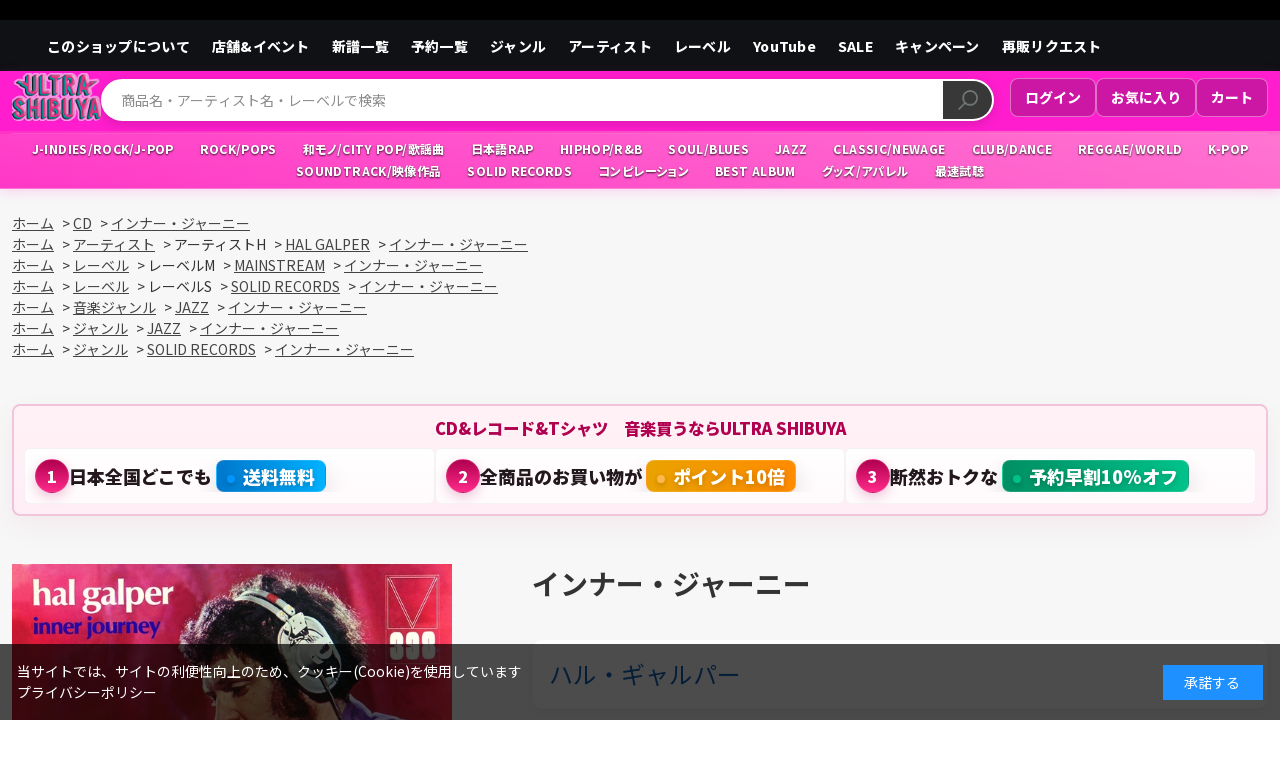

--- FILE ---
content_type: text/html; charset=utf-8
request_url: https://ultra-shibuya.com/shop/g/g4526180432555
body_size: 16750
content:
<!DOCTYPE html>
<html data-browse-mode="P" lang="ja" >
<head>
<meta charset="UTF-8">
<title>【ULTRA SHIBUYA】インナー・ジャーニー(CD): CDCDレコードTシャツ　音楽ショップ</title>
<link rel="canonical" href="https://ultra-shibuya.com/shop/g/g4526180432555/">


<meta name="description" content="ULTRA SHIBUYA　CDレコードTシャツ　オールインmusicショップインナー・ジャーニー(CD)ULTRA SHIBUYA　ウルトラ・ヴァイヴ直営　オールインmusicショップ">
<meta name="keywords" content="ULTRA SHIBUYA,レコードショップ,音楽通販,渋谷4526180432555,インナー・ジャーニー,CD,通販,通信販売,オンラインショップ,買い物,ショッピング">

<meta name="wwwroot" content="" />
<meta name="rooturl" content="https://ultra-shibuya.com" />
<meta name="viewport" content="width=1200">
<link rel="stylesheet" type="text/css" href="https://ajax.googleapis.com/ajax/libs/jqueryui/1.12.1/themes/ui-lightness/jquery-ui.min.css">
<link rel="stylesheet" type="text/css" href="/css/sys/reset.css">
<link rel="stylesheet" type="text/css" href="/css/sys/base.css">

<link rel="stylesheet" type="text/css" href="/css/sys/base_form.css" >
<link rel="stylesheet" type="text/css" href="/css/sys/base_misc.css" >
<link rel="stylesheet" type="text/css" href="/css/sys/layout.css" >
<link rel="stylesheet" type="text/css" href="/css/sys/block_icon_image.css"  >
<link rel="stylesheet" type="text/css" href="/css/sys/block_common.css" >
<link rel="stylesheet" type="text/css" href="/css/sys/block_customer.css" >
<link rel="stylesheet" type="text/css" href="/css/sys/block_goods.css" >
<link rel="stylesheet" type="text/css" href="/css/sys/block_order.css" >
<link rel="stylesheet" type="text/css" href="/css/sys/block_misc.css" >
<link rel="stylesheet" type="text/css" href="/css/sys/block_store.css" >
<link rel="stylesheet" type="text/css" href="/css/sys/block_no_code_cms.css" >
<script src="https://ajax.googleapis.com/ajax/libs/jquery/3.7.1/jquery.min.js" ></script>
<script src="https://ajax.googleapis.com/ajax/libs/jqueryui/1.14.1/jquery-ui.min.js?ver=20251201" ></script>


    <script src="https://code.jquery.com/jquery-migrate-1.4.1.min.js"></script>

<script src="/lib/jquery.cookie.js" ></script>
<script src="/lib/jquery.balloon.js" ></script>
<script src="/lib/goods/jquery.tile.min.js" ></script>
<script src="/lib/modernizr-custom.js" ></script>
<script src="/js/sys/tmpl.js" ></script>
<script src="/js/sys/msg.js?ver=20240731" ></script>
<script src="/js/sys/sys.js" ></script>
<script src="/js/sys/common.js" ></script>
<script src="/js/sys/search_suggest.js" ></script>
<script src="/js/sys/ui.js" ></script>



<script src="https://lightning-recommend.io/js/main.js" id="l-recommend" data-tenant="ultravybe" ></script>
<script type="application/l-recommend">
    {
        "setting": {
            "defaultLoading": "lazy",
            "display": true,
            "tracking": true
        },
        "userInfo": {
            "rank": "0"
        }
    }
</script>



<!-- Google Tag Manager -->
<script>(function(w,d,s,l,i){w[l]=w[l]||[];w[l].push({'gtm.start':
new Date().getTime(),event:'gtm.js'});var f=d.getElementsByTagName(s)[0],
j=d.createElement(s),dl=l!='dataLayer'?'&l='+l:'';j.async=true;j.src=
'https://www.googletagmanager.com/gtm.js?id='+i+dl;f.parentNode.insertBefore(j,f);
})(window,document,'script','dataLayer','GTM-NGZFJS34');</script>
<!-- End Google Tag Manager -->
<link rel="preconnect" href="https://fonts.googleapis.com">
<link rel="preconnect" href="https://fonts.gstatic.com" crossorigin>
<link href="https://fonts.googleapis.com/css2?family=Josefin+Sans:ital,wght@0,100..700;1,100..700&family=Noto+Sans+JP:wght@100..900&family=Lato:wght@400;700&display=swap" rel="stylesheet">

<script src="/js/usr/lib/splide.min.js"></script>
<link rel="stylesheet" href="/css/usr/lib/splide.min.css">

<link rel="stylesheet" type="text/css" href="/css/usr/base.css">
<link rel="stylesheet" type="text/css" href="/css/usr/layout.css">
<link rel="stylesheet" type="text/css" href="/css/usr/block.css">
<link rel="stylesheet" type="text/css" href="/css/usr/user.css?v=1">
<link rel="stylesheet" type="text/css" href="/css/usr/common.css">
<link rel="stylesheet" type="text/css" href="/css/usr/director.css">
<script src="/js/usr/tmpl.js" defer></script>
<script src="/js/usr/msg.js" defer></script>
<script src="/js/usr/user.js" defer></script>
<script src="/js/usr/generatecontents_custom.js" defer></script>
<link rel="icon" href="/favicon.ico">

<script>
  const viewportMeta = document.querySelector('meta[name="viewport"]');
  if (viewportMeta) {
    viewportMeta.setAttribute('content', 'width=1256');
  }
</script>


<script src="/js/usr/goods.js" defer></script>
<!-- etm meta -->
<meta property="etm:device" content="desktop" />
<meta property="etm:page_type" content="goods" />
<meta property="etm:cart_item" content="[]" />
<meta property="etm:attr" content="" />
<meta property="etm:goods_detail" content="{&quot;goods&quot;:&quot;4526180432555&quot;,&quot;category&quot;:&quot;1&quot;,&quot;name&quot;:&quot;インナー・ジャーニー&quot;,&quot;variation_name1&quot;:&quot;CD&quot;,&quot;variation_name2&quot;:&quot;&quot;,&quot;item_code&quot;:&quot;CDSOL-45275&quot;,&quot;backorder_fg&quot;:&quot;1&quot;,&quot;s_dt&quot;:&quot;&quot;,&quot;f_dt&quot;:&quot;&quot;,&quot;release_dt&quot;:&quot;2017/12/06&quot;,&quot;regular&quot;:&quot;0&quot;,&quot;set_fg&quot;:&quot;0&quot;,&quot;stock_status&quot;:&quot;1&quot;,&quot;price&quot;:&quot;1100&quot;,&quot;sale_fg&quot;:&quot;false&quot;,&quot;brand&quot;:&quot;&quot;,&quot;brand_name&quot;:&quot;&quot;,&quot;category_name&quot;:&quot;CD&quot;,&quot;category_code1&quot;:&quot;1&quot;,&quot;category_name1&quot;:&quot;CD&quot;,&quot;category_code2&quot;:&quot;1&quot;,&quot;category_name2&quot;:&quot;CD&quot;,&quot;category_code3&quot;:&quot;1&quot;,&quot;category_name3&quot;:&quot;CD&quot;,&quot;category_code4&quot;:&quot;1&quot;,&quot;category_name4&quot;:&quot;CD&quot;}" />
<meta property="etm:goods_keyword" content="[{&quot;goods&quot;:&quot;4526180432555&quot;,&quot;stock&quot;:&quot;2017年12月6日発売&quot;},{&quot;goods&quot;:&quot;4526180432555&quot;,&quot;stock&quot;:&quot;4526180432555&quot;},{&quot;goods&quot;:&quot;4526180432555&quot;,&quot;stock&quot;:&quot;CD&quot;},{&quot;goods&quot;:&quot;4526180432555&quot;,&quot;stock&quot;:&quot;CDSOL45275&quot;},{&quot;goods&quot;:&quot;4526180432555&quot;,&quot;stock&quot;:&quot;CDSOL-45275&quot;},{&quot;goods&quot;:&quot;4526180432555&quot;,&quot;stock&quot;:&quot;GALPER&quot;},{&quot;goods&quot;:&quot;4526180432555&quot;,&quot;stock&quot;:&quot;HAL&quot;},{&quot;goods&quot;:&quot;4526180432555&quot;,&quot;stock&quot;:&quot;JAZZ&quot;},{&quot;goods&quot;:&quot;4526180432555&quot;,&quot;stock&quot;:&quot;MAINSTREAM&quot;},{&quot;goods&quot;:&quot;4526180432555&quot;,&quot;stock&quot;:&quot;MAINSTREAMシリーズ第三弾!&quot;},{&quot;goods&quot;:&quot;4526180432555&quot;,&quot;stock&quot;:&quot;RECORDS&quot;},{&quot;goods&quot;:&quot;4526180432555&quot;,&quot;stock&quot;:&quot;RECORDSコーナー&quot;},{&quot;goods&quot;:&quot;4526180432555&quot;,&quot;stock&quot;:&quot;SOLID&quot;},{&quot;goods&quot;:&quot;4526180432555&quot;,&quot;stock&quot;:&quot;インナー・ジャーニー&quot;},{&quot;goods&quot;:&quot;4526180432555&quot;,&quot;stock&quot;:&quot;ハル・ギャルパー&quot;},{&quot;goods&quot;:&quot;4526180432555&quot;,&quot;stock&quot;:&quot;名盤&quot;},{&quot;goods&quot;:&quot;4526180432555&quot;,&quot;stock&quot;:&quot;名盤SOLIDページ&quot;},{&quot;goods&quot;:&quot;4526180432555&quot;,&quot;stock&quot;:&quot;洋楽&quot;},{&quot;goods&quot;:&quot;4526180432555&quot;,&quot;stock&quot;:&quot;洋楽/JAZZ&quot;},{&quot;goods&quot;:&quot;4526180432555&quot;,&quot;stock&quot;:&quot;洋楽JAZZ&quot;}]" />
<meta property="etm:goods_event" content="[]" />
<meta property="etm:goods_genre" content="[{&quot;genre&quot;:&quot;078&quot;,&quot;name&quot;:&quot;洋楽&quot;,&quot;goods&quot;:&quot;4526180432555&quot;},{&quot;genre&quot;:&quot;4901&quot;,&quot;name&quot;:&quot;HAL GALPER&quot;,&quot;goods&quot;:&quot;4526180432555&quot;},{&quot;genre&quot;:&quot;0348&quot;,&quot;name&quot;:&quot;SOLID RECORDS&quot;,&quot;goods&quot;:&quot;4526180432555&quot;},{&quot;genre&quot;:&quot;1987&quot;,&quot;name&quot;:&quot;SOLID RECORDS&quot;,&quot;goods&quot;:&quot;4526180432555&quot;},{&quot;genre&quot;:&quot;1370&quot;,&quot;name&quot;:&quot;MAINSTREAM&quot;,&quot;goods&quot;:&quot;4526180432555&quot;},{&quot;genre&quot;:&quot;0286&quot;,&quot;name&quot;:&quot;名盤 Solid Recordsコーナー&quot;,&quot;goods&quot;:&quot;4526180432555&quot;},{&quot;genre&quot;:&quot;0342&quot;,&quot;name&quot;:&quot;JAZZ&quot;,&quot;goods&quot;:&quot;4526180432555&quot;},{&quot;genre&quot;:&quot;0323&quot;,&quot;name&quot;:&quot;洋楽/JAZZ&quot;,&quot;goods&quot;:&quot;4526180432555&quot;},{&quot;genre&quot;:&quot;064&quot;,&quot;name&quot;:&quot;JAZZ&quot;,&quot;goods&quot;:&quot;4526180432555&quot;}]" />

<script src="/js/sys/goods_ajax_cart.js"></script>
<script src="/js/sys/goods_ajax_bookmark.js"></script>
<script src="/js/sys/goods_ajax_quickview.js"></script>

<!-- Global site tag (gtag.js) - Google Analytics -->
<script async src="https://www.googletagmanager.com/gtag/js?id=G-R8K52074Q8"></script>
<script>
  const trackingcode = "G-R8K52074Q8";
  window.dataLayer = window.dataLayer || [];
  function gtag(){dataLayer.push(arguments);}
  gtag('js', new Date());
  
    gtag('config', trackingcode, { user_id: null });
  
</script>








<script type="text/javascript" src="/js/sys/goods_list_ajax_bookmark.js" defer></script>


</head>
<body class="page-goods" >




<div class="wrapper">
	
		
		
				<!-- ================================================
     HEADER A-Pattern (PC) - PINK 2-TIER VERSION
     VER: v2025-08-31-16
     PURPOSE: ピンク帯を2段構成にしてジャンル統合
     ================================================ -->
<header id="header" class="cmn-header">
  <!-- 黒：お知らせ帯（既存のまま） -->
  <div class="cmn-header-notice">
    <div class="cmn-inner">
    </div>
  </div>

  <!-- 黒帯：全項目を同強度・単一リストで横一列（修正版） -->
  <div class="cmn-utility">
    <div class="cmn-inner">
      <ul class="cmn-gnav gnav-main">
        <li><a href="/shop/pages/about.aspx">このショップについて</a></li>
        <li><a href="/shop/pc/0shopinfo/">店舗&イベント</a></li>
        <li><a href="/shop/e/eshinpu/">新譜一覧</a></li>
        <li><a href="/shop/r/r0292/">予約一覧</a></li>
        <li><a href="/shop/e/e10000238/">ジャンル</a></li>
        <li><a href="/shop/e/eartist/">アーティスト</a></li>
        <li><a href="/shop/e/elabel/">レーベル</a></li>
        <li><a href="/shop/e/eYOUTUBE/">YouTube</a></li>
        <li><a href="/shop/e/esale/">SALE</a></li>
        <li><a href="/shop/e/e10000240/">キャンペーン</a></li>
        <li><a href="/shop/pages/resale-request.aspx">再販リクエスト</a></li>
      </ul>
    </div>
  </div>

  <!-- ピンク帯：2段構成 -->
  <div class="cmn-header-pink-2tier">
    <!-- 上段：ロゴ／検索／右端テキストリンク -->
    <div class="cmn-header-content cmn-inner">
      <!-- 左：ロゴ -->
      <div class="cmn-header-logo">
        <a href="/shop/default.aspx">
          <img alt="ULTRA VYBE" src="/img/usr/common/sitelogo.png">
        </a>
      </div>

      <!-- 中央：検索 -->
      <div class="cmn-header-center">
        <div class="cmn-header-search">
          <form name="frmSearch" method="get" action="/shop/goods/search.aspx">
            <input type="hidden" name="search" value="x">
            <input class="cmn-header-search--keyword js-suggest-search"
                   type="text" id="keyword" name="keyword" autocomplete="off"
                   placeholder="商品名・アーティスト名・レーベルで検索" title="商品を検索する"
                   data-suggest-submit="on">
            <button class="cmn-header-search--submit btn btn-default" type="submit" name="search" value="search">
              <img src="/img/design/btn/btn-submit.png" alt="検索">
            </button>
          </form>
        </div>
      </div>

      <!-- 右：テキストリンク -->
      <div class="util-right util-right--pink">
        <a href="/shop/customer/menu.aspx">ログイン</a>
        <a href="/shop/customer/bookmark.aspx">お気に入り</a>
        <a href="/shop/cart/cart.aspx">カート</a>
      </div>
    </div>

    <!-- 下段：ジャンル一覧（ピンクグラデーション） -->
    <div class="cmn-header-genres-integrated">
      <div class="cmn-inner">
        <ul class="block-genre-tree genre-shortcuts-pink">
<li class="block-genre-tree--item"><a href="/shop/e/e10000285/"><span>J-INDIES/ROCK/J-POP</span></a></li>
<li class="block-genre-tree--item"><a href="/shop/e/e10000286/"><span>ROCK/POPS</span></a></li>
<li class="block-genre-tree--item"><a href="/shop/e/e10000287/"><span>和モノ/CITY POP/歌謡曲</span></a></li>
<li class="block-genre-tree--item"><a href="/shop/e/e10000288/"><span>日本語RAP</span></a></li>
<li class="block-genre-tree--item"><a href="/shop/e/e10000289/"><span>HIPHOP/R&B</span></a></li>
<li class="block-genre-tree--item"><a href="/shop/e/e10000290/"><span>SOUL/BLUES</span></a></li>
<li class="block-genre-tree--item"><a href="/shop/e/e10000291/"><span>JAZZ</span></a></li>
<li class="block-genre-tree--item"><a href="/shop/e/e10000284/"><span>CLASSIC/NEWAGE</span></a></li>
<li class="block-genre-tree--item"><a href="/shop/e/e10000292/"><span>CLUB/DANCE</span></a></li>
<li class="block-genre-tree--item"><a href="/shop/e/e10000293/"><span>REGGAE/WORLD</span></a></li>
<li class="block-genre-tree--item"><a href="/shop/e/e10000294/"><span>K-POP</span></a></li>
<li class="block-genre-tree--item"><a href="/shop/e/e10000295/"><span>SOUNDTRACK/映像作品</span></a></li>
<li class="block-genre-tree--item"><a href="/shop/e/e10000296/"><span>SOLID RECORDS</span></a></li>
<li class="block-genre-tree--item"><a href="/shop/r/r0349/"><span>コンピレーション</span></a></li>
<li class="block-genre-tree--item"><a href="/shop/r/r0350/"><span>BEST ALBUM</span></a></li>
<li class="block-genre-tree--item"><a href="/shop/c/c3/"><span>グッズ/アパレル</span></a></li>
<li class="block-genre-tree--item"><a href="https://youtube.com/channel/UCuHzc8dlMqb14rMF4tiwqEw?si=II3EJPJQ3TbyDKjq"><span>最速試聴</span></a></li>
        </ul>
      </div>
    </div>
  </div>
</header>
				
					
				
		
	
	
<div class="pane-topic-path">
	<div class="container">
		<div class="block-topic-path">
	<ul class="block-topic-path--list" id="bread-crumb-list" itemscope itemtype="https://schema.org/BreadcrumbList">
		<li class="block-topic-path--category-item block-topic-path--item__home" itemscope itemtype="https://schema.org/ListItem" itemprop="itemListElement">
	<a href="https://ultra-shibuya.com/shop/default.aspx" itemprop="item">
		<span itemprop="name">ホーム</span>
	</a>
	<meta itemprop="position" content="1" />
</li>

<li class="block-topic-path--category-item" itemscope itemtype="https://schema.org/ListItem" itemprop="itemListElement">
	&gt;
	<a href="https://ultra-shibuya.com/shop/c/c1/" itemprop="item">
		<span itemprop="name">CD</span>
	</a>
	<meta itemprop="position" content="2" />
</li>


<li class="block-topic-path--category-item block-topic-path--item__current" itemscope itemtype="https://schema.org/ListItem" itemprop="itemListElement">
	&gt;
	<a href="https://ultra-shibuya.com/shop/g/g4526180432555/" itemprop="item">
		<span itemprop="name">インナー・ジャーニー</span>
	</a>
	<meta itemprop="position" content="3" />
</li>


	</ul>


	<ul class="block-topic-path--list" id="bread-crumb-list" itemscope itemtype="https://schema.org/BreadcrumbList">
		<li class="block-topic-path--genre-item block-topic-path--item__home" itemscope itemtype="https://schema.org/ListItem" itemprop="itemListElement">
	<a href="https://ultra-shibuya.com/shop/default.aspx" itemprop="item">
		<span itemprop="name">ホーム</span>
	</a>
	<meta itemprop="position" content="1" />
</li>

<li class="block-topic-path--genre-item" itemscope itemtype="https://schema.org/ListItem" itemprop="itemListElement">
	&gt;
	<a href="/shop/e/e10000237/" itemprop="item">
		<span itemprop="name">アーティスト</span>
	</a>
	<meta itemprop="position" content="2" />
</li>


<li class="block-topic-path--genre-item">
	&gt;
	<span>アーティストH</span>
</li>


<li class="block-topic-path--genre-item" itemscope itemtype="https://schema.org/ListItem" itemprop="itemListElement">
	&gt;
	<a href="https://ultra-shibuya.com/shop/r/r4901/" itemprop="item">
		<span itemprop="name">HAL GALPER</span>
	</a>
	<meta itemprop="position" content="3" />
</li>


<li class="block-topic-path--genre-item block-topic-path--item__current" itemscope itemtype="https://schema.org/ListItem" itemprop="itemListElement">
	&gt;
	<a href="https://ultra-shibuya.com/shop/g/g4526180432555/" itemprop="item">
		<span itemprop="name">インナー・ジャーニー</span>
	</a>
	<meta itemprop="position" content="4" />
</li>


	</ul>


	<ul class="block-topic-path--list" id="bread-crumb-list" itemscope itemtype="https://schema.org/BreadcrumbList">
		<li class="block-topic-path--genre-item block-topic-path--item__home" itemscope itemtype="https://schema.org/ListItem" itemprop="itemListElement">
	<a href="https://ultra-shibuya.com/shop/default.aspx" itemprop="item">
		<span itemprop="name">ホーム</span>
	</a>
	<meta itemprop="position" content="1" />
</li>

<li class="block-topic-path--genre-item" itemscope itemtype="https://schema.org/ListItem" itemprop="itemListElement">
	&gt;
	<a href="/shop/e/e10000236/" itemprop="item">
		<span itemprop="name">レーベル</span>
	</a>
	<meta itemprop="position" content="2" />
</li>


<li class="block-topic-path--genre-item">
	&gt;
	<span>レーベルM</span>
</li>


<li class="block-topic-path--genre-item" itemscope itemtype="https://schema.org/ListItem" itemprop="itemListElement">
	&gt;
	<a href="https://ultra-shibuya.com/shop/r/r1370/" itemprop="item">
		<span itemprop="name">MAINSTREAM</span>
	</a>
	<meta itemprop="position" content="3" />
</li>


<li class="block-topic-path--genre-item block-topic-path--item__current" itemscope itemtype="https://schema.org/ListItem" itemprop="itemListElement">
	&gt;
	<a href="https://ultra-shibuya.com/shop/g/g4526180432555/" itemprop="item">
		<span itemprop="name">インナー・ジャーニー</span>
	</a>
	<meta itemprop="position" content="4" />
</li>


	</ul>


	<ul class="block-topic-path--list" id="bread-crumb-list" itemscope itemtype="https://schema.org/BreadcrumbList">
		<li class="block-topic-path--genre-item block-topic-path--item__home" itemscope itemtype="https://schema.org/ListItem" itemprop="itemListElement">
	<a href="https://ultra-shibuya.com/shop/default.aspx" itemprop="item">
		<span itemprop="name">ホーム</span>
	</a>
	<meta itemprop="position" content="1" />
</li>

<li class="block-topic-path--genre-item" itemscope itemtype="https://schema.org/ListItem" itemprop="itemListElement">
	&gt;
	<a href="/shop/e/e10000236/" itemprop="item">
		<span itemprop="name">レーベル</span>
	</a>
	<meta itemprop="position" content="2" />
</li>


<li class="block-topic-path--genre-item">
	&gt;
	<span>レーベルS</span>
</li>


<li class="block-topic-path--genre-item" itemscope itemtype="https://schema.org/ListItem" itemprop="itemListElement">
	&gt;
	<a href="https://ultra-shibuya.com/shop/r/r1987/" itemprop="item">
		<span itemprop="name">SOLID RECORDS</span>
	</a>
	<meta itemprop="position" content="3" />
</li>


<li class="block-topic-path--genre-item block-topic-path--item__current" itemscope itemtype="https://schema.org/ListItem" itemprop="itemListElement">
	&gt;
	<a href="https://ultra-shibuya.com/shop/g/g4526180432555/" itemprop="item">
		<span itemprop="name">インナー・ジャーニー</span>
	</a>
	<meta itemprop="position" content="4" />
</li>


	</ul>


	<ul class="block-topic-path--list" id="bread-crumb-list" itemscope itemtype="https://schema.org/BreadcrumbList">
		<li class="block-topic-path--genre-item block-topic-path--item__home" itemscope itemtype="https://schema.org/ListItem" itemprop="itemListElement">
	<a href="https://ultra-shibuya.com/shop/default.aspx" itemprop="item">
		<span itemprop="name">ホーム</span>
	</a>
	<meta itemprop="position" content="1" />
</li>

<li class="block-topic-path--genre-item" itemscope itemtype="https://schema.org/ListItem" itemprop="itemListElement">
	&gt;
	<a href="/shop/e/e10000238/" itemprop="item">
		<span itemprop="name">音楽ジャンル</span>
	</a>
	<meta itemprop="position" content="2" />
</li>


<li class="block-topic-path--genre-item" itemscope itemtype="https://schema.org/ListItem" itemprop="itemListElement">
	&gt;
	<a href="https://ultra-shibuya.com/shop/r/r064/" itemprop="item">
		<span itemprop="name">JAZZ</span>
	</a>
	<meta itemprop="position" content="3" />
</li>


<li class="block-topic-path--genre-item block-topic-path--item__current" itemscope itemtype="https://schema.org/ListItem" itemprop="itemListElement">
	&gt;
	<a href="https://ultra-shibuya.com/shop/g/g4526180432555/" itemprop="item">
		<span itemprop="name">インナー・ジャーニー</span>
	</a>
	<meta itemprop="position" content="4" />
</li>


	</ul>


	<ul class="block-topic-path--list" id="bread-crumb-list" itemscope itemtype="https://schema.org/BreadcrumbList">
		<li class="block-topic-path--genre-item block-topic-path--item__home" itemscope itemtype="https://schema.org/ListItem" itemprop="itemListElement">
	<a href="https://ultra-shibuya.com/shop/default.aspx" itemprop="item">
		<span itemprop="name">ホーム</span>
	</a>
	<meta itemprop="position" content="1" />
</li>

<li class="block-topic-path--genre-item" itemscope itemtype="https://schema.org/ListItem" itemprop="itemListElement">
	&gt;
	<a href="https://ultra-shibuya.com/shop/r/r0335/" itemprop="item">
		<span itemprop="name">ジャンル</span>
	</a>
	<meta itemprop="position" content="2" />
</li>


<li class="block-topic-path--genre-item" itemscope itemtype="https://schema.org/ListItem" itemprop="itemListElement">
	&gt;
	<a href="https://ultra-shibuya.com/shop/r/r0342/" itemprop="item">
		<span itemprop="name">JAZZ</span>
	</a>
	<meta itemprop="position" content="3" />
</li>


<li class="block-topic-path--genre-item block-topic-path--item__current" itemscope itemtype="https://schema.org/ListItem" itemprop="itemListElement">
	&gt;
	<a href="https://ultra-shibuya.com/shop/g/g4526180432555/" itemprop="item">
		<span itemprop="name">インナー・ジャーニー</span>
	</a>
	<meta itemprop="position" content="4" />
</li>


	</ul>


	<ul class="block-topic-path--list" id="bread-crumb-list" itemscope itemtype="https://schema.org/BreadcrumbList">
		<li class="block-topic-path--genre-item block-topic-path--item__home" itemscope itemtype="https://schema.org/ListItem" itemprop="itemListElement">
	<a href="https://ultra-shibuya.com/shop/default.aspx" itemprop="item">
		<span itemprop="name">ホーム</span>
	</a>
	<meta itemprop="position" content="1" />
</li>

<li class="block-topic-path--genre-item" itemscope itemtype="https://schema.org/ListItem" itemprop="itemListElement">
	&gt;
	<a href="https://ultra-shibuya.com/shop/r/r0335/" itemprop="item">
		<span itemprop="name">ジャンル</span>
	</a>
	<meta itemprop="position" content="2" />
</li>


<li class="block-topic-path--genre-item" itemscope itemtype="https://schema.org/ListItem" itemprop="itemListElement">
	&gt;
	<a href="https://ultra-shibuya.com/shop/r/r0348/" itemprop="item">
		<span itemprop="name">SOLID RECORDS</span>
	</a>
	<meta itemprop="position" content="3" />
</li>


<li class="block-topic-path--genre-item block-topic-path--item__current" itemscope itemtype="https://schema.org/ListItem" itemprop="itemListElement">
	&gt;
	<a href="https://ultra-shibuya.com/shop/g/g4526180432555/" itemprop="item">
		<span itemprop="name">インナー・ジャーニー</span>
	</a>
	<meta itemprop="position" content="4" />
</li>


	</ul>

</div>
	</div>
</div>
<div class="pane-contents">
<div class="container">
<main class="pane-main">
<link rel="stylesheet" href="/lib/jquery.bxslider.css">
<script src="/lib/jquery.bxslider.min.js" defer></script>
<script src="/js/sys/color_variation_goods_images.js" defer></script>

<style>
  .block-contact-about-goods--btn {
    width: 100%;
  }
</style>

<style>
  :root{
    --uv-accent-strong: #b0004f;
    --uv-accent-strong-2: #ff2b8a;
    --uv-gold-strong: #eaa200;
    --uv-gold-strong-2: #ff8b00;
    --uv-green-strong: #008f63;
    --uv-green-strong-2: #00c28a;
    --uv-bg-start: #fff2f7;
    --uv-bg-end: #ffeef6;
  }

  /* 宣伝ブロック本体 */
  .uv-tight-compact {
    width: 100%;
    margin: 8px 0 48px 0 !important;
    font-family: "Hiragino Kaku Gothic ProN", "Meiryo", "Noto Sans JP", sans-serif;
    box-sizing: border-box;
  }

  .uv-tight-compact .uv-box {
    background: linear-gradient(180deg, var(--uv-bg-start), var(--uv-bg-end));
    border: 2px solid rgba(176,0,90,0.18);
    border-radius: 8px;
    padding: 10px;
    box-shadow: 0 10px 30px rgba(176,0,90,0.06);
  }

  .uv-tight-compact .uv-title {
    color: var(--uv-accent-strong);
    font-weight: 900;
    font-size: 1.02rem;
    margin: 0 0 8px;
    text-align: center;
  }

  /* リスト・レイアウト */
  .uv-tight-compact .uv-list {
    display: flex;
    gap: 8px;
    justify-content: space-between;
    flex-wrap: wrap;
    margin: 0;
    padding: 0;
    list-style: none;
  }

  .uv-tight-compact .uv-item {
    background: linear-gradient(180deg, #fff, #fffafc);
    border-radius: 6px;
    padding: 10px;
    min-width: 0;
    flex: 1 1 calc(33.333% - 8px);
    box-sizing: border-box;
    display: flex;
    gap: 10px;
    align-items: center;
    border: 1px solid rgba(0,0,0,0.04);
    transition: transform .12s ease, box-shadow .12s ease;
  }

  .uv-tight-compact .uv-item:hover {
    transform: translateY(-3px);
    box-shadow: 0 10px 28px rgba(176,0,90,0.10);
  }

  /* 番号丸 */
  .uv-tight-compact .uv-num {
    display: inline-flex;
    align-items: center;
    justify-content: center;
    width: 34px;
    height: 34px;
    line-height: 34px;
    border-radius: 50%;
    background: linear-gradient(180deg, var(--uv-accent-strong), var(--uv-accent-strong-2));
    color: #fff;
    font-weight: 900;
    flex: 0 0 34px;
    font-size: 1rem;
    box-shadow: 0 4px 12px rgba(176,0,90,0.22);
    border: 1px solid rgba(255,255,255,0.12);
  }

  /* 本文（1行優先：PCは省略、SPは折返し許可に切り替える） */
  .uv-tight-compact .uv-body {
    display: flex;
    flex-direction: column;
    gap: 6px;
    flex: 1 1 auto;
    min-width: 0;
  }

  .uv-tight-compact .uv-main {
    font-weight: 900;
    margin: 0;
    color: #23181d;
    font-size: clamp(14px, 2.4vw, 18px);
    line-height: 1.2;
    white-space: nowrap;
    overflow: hidden;
    text-overflow: ellipsis;
    word-break: keep-all;
  }

  /* ハイライト（強制優先で目立たせる） */
  .uv-tight-compact .uv-main .uv-highlight,
  .uv-tight-compact .uv-highlight {
    display: inline-block !important;
    position: relative !important;
    z-index: 5 !important;
    padding: 6px 10px !important;
    border-radius: 8px !important;
    font-weight: 900 !important;
    line-height: 1 !important;
    color: #fff !important;
    text-shadow: 0 2px 6px rgba(0,0,0,0.22) !important;
    box-shadow: 0 8px 24px rgba(0,0,0,0.12) !important;
    border: 1px solid rgba(255,255,255,0.12) !important;
    white-space: nowrap !important;
  }

  /* 強調色（ピンク系／金系／緑系） */
  .uv-tight-compact .uv-highlight--points {
    background: linear-gradient(90deg, var(--uv-gold-strong), var(--uv-gold-strong-2)) !important;
    color: #2a1a00 !important;
    box-shadow: 0 10px 30px rgba(234,162,0,0.14) !important;
  }

  .uv-tight-compact .uv-highlight--discount {
    background: linear-gradient(90deg, var(--uv-green-strong), var(--uv-green-strong-2)) !important;
    color: #001e18 !important;
    box-shadow: 0 10px 30px rgba(0,143,99,0.12) !important;
  }

  /* 「送料無料」だけ別カラー（青系）に変更：優先度強め */
  .uv-tight-compact .uv-highlight--free {
    background: linear-gradient(90deg, #0077CC 0%, #00B2FF 100%) !important;
    color: #ffffff !important;
    box-shadow: 0 10px 30px rgba(0,123,255,0.18) !important;
    border: 1px solid rgba(255,255,255,0.12) !important;
    text-shadow: 0 1px 0 rgba(0,0,0,0.12) !important;
  }

  /* ハイライト前のドットの色上書き */
  .uv-tight-compact .uv-highlight::before {
    content: "";
    display: inline-block;
    width: 8px;
    height: 8px;
    border-radius: 50%;
    margin-right: 8px;
    vertical-align: middle;
    flex: 0 0 8px;
    opacity: 0.98;
    box-shadow: 0 2px 6px rgba(0,0,0,0.22);
  }

  .uv-tight-compact .uv-highlight--points::before {
    background: #ffb84d !important;
  }

  .uv-tight-compact .uv-highlight--discount::before {
    background: #00c28a !important;
  }

  .uv-tight-compact .uv-highlight--free::before {
    background: #0095FF !important;
  }

  /* 宣伝ブロックと直後ブロックの間隔確保 */
  .uv-tight-compact {
    margin-bottom: 48px !important;
  }

  .uv-tight-compact + * {
    margin-top: 48px !important;
    display: block;
  }

  /* SP調整：縦積み・折返し許可・タッチ配慮 */
  @media (max-width:560px){
    .uv-tight-compact {
      margin-bottom: 20px !important;
    }

    .uv-tight-compact + * {
      margin-top: 20px !important;
    }

    .uv-tight-compact .uv-list {
      flex-direction: column;
      gap: 10px;
    }

    .uv-tight-compact .uv-item {
      padding: 12px;
      align-items: center;
    }

    .uv-tight-compact .uv-num {
      width: 36px;
      height: 36px;
      line-height: 36px;
      flex: 0 0 36px;
    }

    /* SPでは本文折返し許可して全文を見せる */
    .uv-tight-compact .uv-main {
      white-space: normal !important;
      overflow: visible !important;
      text-overflow: clip !important;
      line-height: 1.45 !important;
      font-size: 15px !important;
    }

    .uv-tight-compact .uv-main .uv-highlight {
      white-space: nowrap !important;
    }
  }

  /* reduced motion 対応 */
  @media (prefers-reduced-motion: reduce) {
    * {
      transition: none !important;
      animation: none !important;
    }

    .uv-tight-compact .uv-highlight {
      box-shadow: none !important;
    }
  }
</style>

<div class="uv-tight-compact" role="region" aria-label="特別キャンペーン">
  <div class="uv-box" aria-live="polite">
    <div class="uv-title">CD&amp;レコード&amp;Tシャツ　音楽買うならULTRA SHIBUYA</div>

    <ul class="uv-list">
      <li class="uv-item" role="listitem">
        <div class="uv-num">1</div>
        <div class="uv-body">
          <div class="uv-main">日本全国どこでも <span class="uv-highlight uv-highlight--free">送料無料</span></div>
        </div>
      </li>

      <li class="uv-item" role="listitem">
        <div class="uv-num">2</div>
        <div class="uv-body">
          <div class="uv-main">全商品のお買い物が <span class="uv-highlight uv-highlight--points">ポイント10倍</span></div>
        </div>
      </li>

      <li class="uv-item uv-early" role="listitem">
        <div class="uv-num">3</div>
        <div class="uv-body">
          <div class="uv-main">断然おトクな <span class="uv-highlight uv-highlight--discount">予約早割10%オフ</span></div>
        </div>
      </li>
    </ul>
  </div>
</div>


<div class="block-goods-detail">
	<div class="pane-goods-header">

		<input type="hidden" value="" id="hidden_variation_group">
		<input type="hidden" value="0" id="variation_design_type">
		<input type="hidden" value="4526180432555" id="hidden_goods">
		<input type="hidden" value="インナー・ジャーニー" id="hidden_goods_name">
		<input type="hidden" value="168f8a69ad000c8ae5b22eeec53e76a1faf55036ecee243f1ed44570ea252ee8" id="js_crsirefo_hidden">
		
	</div>

	<div class="pane-goods-left-side block-goods-detail--color-variation-goods-image">
		<script src="/js/sys/color_variation_goods_images_swiper.js?ver=20240918" defer></script>
		
		<div class="swiper-slider-main">
			<div class="swiper-wrapper">
				
				
				<div class="block-src-L js-goods-img-item block-goods-detail-line-item swiper-slide">
                    <a name="" title="">
                        <figure><img src="/img/goods/L/4526180432555.jpg" alt="" class="block-src-L--image"></figure>
					</a>
					
				</div>
				
				
				<div class="swiper-button-prev"></div>
				<div class="swiper-button-next"></div>
			</div>
		</div>
		<div class="block-goods-detail--color-variation-goods-thumbnail-form">
			<div class="block-goods-gallery block-goods-detail--color-variation-goods-thumbnail-images swiper-slider-thumbnail">
				<ul class="swiper-wrapper">
					
					
					<li class="block-goods-gallery--color-variation-src-L block-goods-gallery--color-variation-src swiper-slide">
						<a href="/img/goods/L/4526180432555.jpg" name="4526180432555" title="4526180432555">
							<figure class="img-center"><img src="/img/goods/L/4526180432555.jpg" alt="" ></figure>
						</a>
						<p class="block-goods-detail--color-variation-goods-color-name"></p>
						
					</li>
					
					
				</ul>
			</div>
		</div>

		<script>
			jQuery('.swiper-slider-main .swiper-wrapper > div').not(':first').not('.swiper-button-prev').not('.swiper-button-next').css('clip-path', 'inset(100%)');
		</script>

				<style>
/* ------------------------------------------------------------
   Compact版：モバイル説明ボックス（余白を詰めて馴染ませる）
   - 目的：他ブロックとの違和感を減らす / 可読性を保つ
   ------------------------------------------------------------ */

.shipping-notice-sp-full{
  width:100%;
  box-sizing:border-box;
  padding:8px 10px;                 /* 全体の余白を控えめに */
  font-family:"Noto Sans JP","Hiragino Kaku Gothic ProN","Yu Gothic",system-ui,-apple-system,"Segoe UI",Roboto,"Helvetica Neue",Arial;
  -webkit-font-smoothing:antialiased;
  margin-bottom:28px;               /* フッター被りを避けるが小さめに */
}

/* 外側パネル：トーンを控えめして背景と馴染ませる */
.shipping-notice-sp-full__panel{
  background: rgba(255,247,250,0.6); /* 薄いサイトトーン（控えめ） */
  padding:8px;
  border-radius:6px;
  border:1px solid rgba(236,236,236,0.9);
  box-sizing:border-box;
}

/* 内部カード（白） - パディングを小さく、行間は適度に */
.shipping-notice-sp-full__card{
  background:#ffffff;
  border-radius:6px;
  padding:10px;
  box-shadow:0 2px 6px rgba(0,0,0,0.03);
  border:1px solid rgba(0,0,0,0.03);
  color:#222;
  line-height:1.55;                /* 行間を少し狭めて読みやすく */
  font-size:14px;
}

/* タイトル - サイズや余白を調整 */
.shipping-notice-sp-full__title{
  font-weight:800;
  font-size:15px;
  margin:0 0 8px 0;
  color:#111;
  letter-spacing: -0.01em;
}

/* セクション見出し */
.shipping-notice-sp-full .heading{
  display:block;
  font-weight:700;
  margin:8px 0 4px 0;
  color:#222;
  font-size:13.5px;
}

/* 本文 */
.shipping-notice-sp-full .text{
  color:#444;
  font-size:13.5px;
  margin:0 0 8px 0;
  word-break:break-word;
}

/* 注意ブロック（カード内下部）：色味を抑えて目立ち過ぎないように */
.shipping-notice-sp-full__note{
  margin-top:10px;
  padding:8px 10px;
  background:linear-gradient(90deg,#fffaf0,#ffffff);
  border-left:4px solid #f3d7a6;
  color:#4b2e00;
  font-size:13px;
  border-radius:4px;
}

/* ボックス間の余白の整合性（直後要素との間隔） */
.shipping-notice-sp-full + * {
  margin-top:18px;
}

/* スマホ極小対応 */
@media (max-width:420px){
  .shipping-notice-sp-full{ padding:6px 8px; margin-bottom:18px; }
  .shipping-notice-sp-full__panel{ padding:6px; }
  .shipping-notice-sp-full__card{ padding:8px; font-size:13.5px; line-height:1.5; }
  .shipping-notice-sp-full__title{ font-size:14px; margin-bottom:6px; }
  .shipping-notice-sp-full .heading{ font-size:13px; margin:6px 0 4px; }
  .shipping-notice-sp-full .text{ font-size:13px; }
  .shipping-notice-sp-full__note{ font-size:12.8px; padding:7px; }
}

/* prefers-reduced-motion 対応 */
@media (prefers-reduced-motion: reduce){
  *{ transition:none !important; animation:none !important; }
}
</style>

<div class="shipping-notice-sp-full" role="region" aria-label="商品発送についてのご案内">
  <div class="shipping-notice-sp-full__panel">
    <div class="shipping-notice-sp-full__card">
      <p class="shipping-notice-sp-full__title">商品発送についてのご案内</p>

      <div class="section" id="in-stock">
        <span class="heading">「在庫有り」「在庫わずか」商品の発送について</span>
        <p class="text">発送準備が整った商品から順次発送しお届けいたします。</p>
      </div>

      <div class="section" id="preorder">
        <span class="heading">「予約中」商品の発送</span>
        <p class="text">発売日までに発送しお届けいたします。</p>
      </div>

      <div class="section" id="backorder">
        <span class="heading">「お取り寄せ」商品の発送</span>
        <p class="text">お取り寄せいたします。入荷見込みがない場合や、お客様のご注文日より30日前後を経過しても入荷がない場合は、ご注文をキャンセルとさせていただきます。</p>
      </div>

      <div class="section" id="mixed-order">
        <span class="heading">「在庫有り」「在庫わずか」商品と「予約中」または「お取り寄せ」商品の同時注文の場合</span>
        <p class="text">在庫有り商品を先に発送し、その他の商品は後日別配送でお届けいたします。</p>
      </div>

      <!-- ここから追加セクション -->
      <div class="section" id="shipping-methods">
        <span class="heading">発送方法について</span>
        <p class="text">送料無料でお届けします。配送業者・方法は当店にお任せください。日時指定はできません。梱包サイズにより、ゆうメール等を使用する場合があります。</p>
      </div>
      <!-- 追加セクションここまで -->

    </div> <!-- /.shipping-notice-sp-full__card -->
  </div> <!-- /.shipping-notice-sp-full__panel -->
</div> <!-- /.shipping-notice-sp-full -->
	




		<dl class="block-goods-comment1">
			<dd><a href=shop/r/r4901>ハル・ギャルパー</a><br></dd>
		</dl>


		<dl class="block-goods-comment2">
			<dd>フィル・ウッズやチェット・ベイカーのサイドマンとして活躍した名ピアニスト、ハル・ギャルパーがデイヴ・ホランド、ビル・グッドウィンとのトリオで臨んだスタジオ盤!ピアニスト、ギャルパーの魅力がよくわかるピアノ・トリオ好盤!</dd>
		</dl>


		<dl class="block-goods-comment3">
			<dd>Track List<br>01. インナー・ジャーニー<BR>02. インヴィテーション・トゥ・オープネス<BR>03. P.M・イン・ジ・A.M<BR>04. ジョイ・ライド<BR>05. マイ・ファニー・ヴァレンタイン<BR>06. テイキング・ザ・コルトレーン<BR>07. ワンダリング・スピリット<BR></dd>
		</dl>




	</div>
	<div class="pane-goods-right-side">
	<form name="frm" method="GET" action="/shop/cart/cart.aspx">



		<div class="block-goods-comment" id="spec_goods_comment">ハル・ギャルパー</div>

		<div class="block-goods-name">
			<h1 class="h1 block-goods-name--text js-enhanced-ecommerce-goods-name">インナー・ジャーニー</h1>
		</div>
		<div class="block-goods-price">

	
	
			<div class="block-goods-price--price price js-enhanced-ecommerce-goods-price">
				￥1,100
			</div>
	
		
	
	
			

			
		</div>

		<dl class="goods-detail-description block-goods-code">
			<dt>BARCODE</dt>
			<dd id="spec_goods">4526180432555</dd>
		</dl>


		<dl class="goods-detail-description block-goods-item-code">
			<dt>品番</dt>
			<dd id="spec_item_code">CDSOL-45275</dd>
		</dl>




		<dl class="goods-detail-description block-goods-release-dt">
			<dt>発売日</dt>
			<dd id="spec_release_dt">2017/12/06</dd>
		</dl>









		<dl class="goods-detail-description block-goods-size">
			<dt>アイテム</dt>
			<dd id="spec_variation_name1" class="js-enhanced-ecommerce-variation-name">CD</dd>
		</dl>



	



		<dl class="goods-detail-description block-goods-stock">
			<dt>在庫</dt>
			<dd id="spec_stock_msg">在庫わずか（発送：月曜日から金曜日12時までのご注文は当日発送）</dd>
		</dl>


	
		<dl class="goods-detail-description block-goods-spec">
			<dt>レーベル</dt>
			<dd><a href=shop/r/r1987>SOLID RECORDS</a><br><a href=shop/r/r1370>MAINSTREAM</a><br></dd>
		</dl>
	

	
		<dl class="goods-detail-description block-goods-spec">
			<dt>国内/輸入</dt>
			<dd>国内</dd>
		</dl>
	

	
		<dl class="goods-detail-description block-goods-spec">
			<dt>フォーマット</dt>
			<dd>CD</dd>
		</dl>
	







		<div class="block-variation"><input name="goods" type="hidden" value="4526180432555"></div>


	
		<div class="block-add-cart">
	
		
		<button class="block-add-cart--btn btn btn-primary js-enhanced-ecommerce-add-cart-detail" type="submit" value="買い物かごへ入れる">買い物かごへ入れる</button>
	
</div>

	
	
		
	
	






		<div class="block-contact-about-goods">
	<a class="block-contact-about-goods--btn btn btn-default" href="/shop/contact/contact.aspx?goods=4526180432555&amp;subject_id=00000001">この商品について問い合わせる</a>
</div>



		<div class="block-goods-favorite">

    <a class="block-goods-favorite--btn btn btn-default js-animation-bookmark js-enhanced-ecommerce-goods-bookmark" href="https://ultra-shibuya.com/shop/customer/bookmark.aspx?goods=4526180432555&crsirefo_hidden=168f8a69ad000c8ae5b22eeec53e76a1faf55036ecee243f1ed44570ea252ee8">お気に入りに登録する</a>

</div>
		<div id="cancel-modal" data-title="お気に入りの解除" style="display:none;">
    <div class="modal-body">
        <p>お気に入りを解除しますか？</p>
    </div>
    <div class="modal-footer">
        <input type="button" name="btncancel" class="btn btn-secondary" value="キャンセル">
        <a class="btn btn-primary block-goods-favorite-cancel--btn js-animation-bookmark js-modal-close">OK</a>
        <div class="bookmarkmodal-option">
            <a class="btn btn-secondary" href="/shop/customer/bookmark_guest.aspx">お気に入り一覧へ</a>
        </div>
    </div>
</div>


	</form>
	</div>
	<div class="pane-goods-center">




		<dl class="block-goods-comment8">
			<dd>2017年12月6日発売 MAINSTREAMシリーズ第三弾！</dd>
		</dl>


		<dl class="block-goods-comment9">
			<dd><iframe data-lnk-widget src=https://ultrashibuya.lnk.to/4526180432555/widget?view=clickthrough width=350 height=600 frameborder=0 allowtransparency=true></iframe></dd>
		</dl>




		
		<div class="block-goods-user-review">
<h2>
	<div class="block-icon-image--table">
		<div class="block-icon-image--table-cell">
			<div class="block-icon-image block-icon-image--comments"></div>
		</div>
		<div class="block-icon-image--table-cell-left">
			ユーザーレビュー
		</div>
	</div>
</h2>

<div class="block-goods-user-review--info">

<div class="block-goods-user-review--nothing">
<p>この商品に寄せられたレビューはまだありません。</p>


<p class="block-goods-user-review--need-login-message">レビューを評価するには<a href="https://ultra-shibuya.com/shop/customer/menu.aspx">ログイン</a>が必要です。</p>






</div>
</div>
<input type="hidden" id="js_review_count" value="0" />
<input type="hidden" id="js_shop_root" value="https://ultra-shibuya.com/shop" />
<input type="hidden" id="js_goods" value="4526180432555" />
<input type="hidden" id="js_path_img" value="/img" />
<input type="hidden" id="js_maxpage" value="0/5" />
<input type="hidden" id="js_page" value="" />
<form method="post" id="moderate_form" action="https://ultra-shibuya.com/shop/userreview/moderate.aspx">
  <input type="hidden" name="goods" value="4526180432555" />
  <input type="hidden" name="titleid" value="" />
  <input type="hidden" name="msglayid" value="" />
  <input type="hidden" name="layid" value="" />
  <input type="hidden" name="user_review" value="" />
  <input type="hidden" name="moderate_value" value="" />
  <input type="hidden" name="upage" value="" />
<input name="crsirefo_hidden" type="hidden" value="1c94d30fd27e1c10117187346d4c99ed772cbb834bf8c704d4974895b504957b">
</form>
<noscript><span class="noscript">Javascriptを有効にしてください。</span></noscript>
<script src="/js/sys/userreview_view.js" defer></script>
<ul id="userreview_frame" class="block-goods-user-review--list">

</ul>


<div id="review_form" class="block-goods-user-review--form">

<a class="btn btn-secondary block-goods-user-review--write-review-btn" href="/shop/userreview/write.aspx?goods=4526180432555">レビューを書く</a>

</div>


</div>

	</div>
	<div class="pane-goods-footer">
		<div class="block-goods-footer-cart">

			<form name="frm" method="GET" action="/shop/cart/cart.aspx">
				
				<div>
					<input type="hidden" value=4526180432555 name="goods">
					<div class="block-add-cart">
	
		
		<button class="block-add-cart--btn btn btn-primary js-enhanced-ecommerce-add-cart-detail" type="submit" value="買い物かごへ入れる">買い物かごへ入れる</button>
	
</div>
 	 
				</div> 
			</form>



			<div class="block-contact-about-goods">
	<a class="block-contact-about-goods--btn btn btn-default" href="/shop/contact/contact.aspx?goods=4526180432555&amp;subject_id=00000001">この商品について問い合わせる</a>
</div>



			<div class="block-goods-favorite">

    <a class="block-goods-favorite--btn btn btn-default js-animation-bookmark js-enhanced-ecommerce-goods-bookmark" href="https://ultra-shibuya.com/shop/customer/bookmark.aspx?goods=4526180432555&crsirefo_hidden=168f8a69ad000c8ae5b22eeec53e76a1faf55036ecee243f1ed44570ea252ee8">お気に入りに登録する</a>

</div>

		</div>


<script type="application/l-recommend">
{
	"show": {
		"goodsCode": "4526180432555"
	},
	"goodsAccess": {
		"goodsCode": "4526180432555"
	}
}
</script>
		
		<l-recommend data-tagscode="goods_pc_rulebase_1"></l-recommend>
		<l-recommend data-tagscode="goods_pc_rulebase_2"></l-recommend>



	</div>
</div>


<link rel="stylesheet" type="text/css" href="/lib/swiper-bundle.min.css">
<script src="/lib/swiper-bundle.min.js"></script>






<div id="goodsdetail_itemhistory" data-currentgoods="4526180432555"></div>
<script src="/js/sys/goodsdetail_itemhistory.js" defer></script>

<script type="application/ld+json">
{
   "@context":"http:\/\/schema.org\/",
   "@type":"Product",
   "name":"インナー・ジャーニー",
   "image":"https:\u002f\u002fultra-shibuya.com\u002fimg\u002fgoods\u002fS\u002f4526180432555.jpg",
   "description":"ハル・ギャルパー",
   "mpn":"4526180432555",
   "releaseDate":"2017/12/06",
   "offers":{
      "@type":"Offer",
      "price":1100,
      "priceCurrency":"JPY",
      "availability":"http:\/\/schema.org\/InStock"
   }
}
</script>
 <!-- 商品詳細画面・下部 -->
<div id="item_history_container">
  <l-recommend data-tagscode="cart_pc_cv"></l-recommend>
  <l-recommend data-tagscode="pc_personalize"></l-recommend>
  <l-recommend data-tagscode="block_pc_pvhistory"></l-recommend>
</div>
<script>
  jQuery(function () {
    jQuery('.block-goods-comment8').insertAfter('.block-goods-comment');
  });
document.querySelector('#backorderlink_').textContent = '再販リクエスト';
</script>

</main>
</div>
</div>
	
			
		<footer class="pane-footer">
			<div class="container">
				<p id="footer_pagetop" class="block-page-top"><a href="#header"></a></p>
				
				
						    <p id="footer_pagetop" class="block-page-top"><a href="#header"></a></p>
<!-- === Footer: Total Navigation / Sitemap === -->
<section class="footer-sitemap">
  <div class="cmn-inner footer-sitemap__inner">
    <!-- Col 1: ジャンル -->
    <details class="footer-sitemap__col" open>
      <summary class="footer-sitemap__head">ジャンル</summary>
      <ul class="footer-sitemap__list">
<li><a href="/shop/r/r0336/">J-INDIES/ROCK/J-POP</a></li>
<li><a href="/shop/r/r0338/">ROCK/POPS</a></li>
<li><a href="/shop/r/r0337/">和モノ/CITY POP/歌謡曲</a></li>
<li><a href="/shop/r/r0339/">日本語RAP</a></li>
<li><a href="/shop/r/r0340/">HIPHOP/R&B</a></li>
<li><a href="/shop/r/r0341/">SOUL/BLUES</a></li>
<li><a href="/shop/r/r0342/">JAZZ</a></li>
<li><a href="/shop/r/r0343/">CLASSIC/NEWAGE</a></li>
<li><a href="/shop/r/r0344/">CLUB/DANCE</a></li>
<li><a href="/shop/r/r0345/">REGGAE/World</a></li>
<li><a href="/shop/r/r0346/">K-POP</a></li>
<li><a href="/shop/r/r0347/">SOUNDTRACK/映像作品</a></li>
      </ul>
    </details>

<!-- Col 1.5: カテゴリ -->
<details class="footer-sitemap__col" open>
  <summary class="footer-sitemap__head">カテゴリ</summary>
  <ul class="footer-sitemap__list">
    <li><a href="/shop/c/c1/">CD</a></li>
    <li><a href="/shop/c/c2/">DVD/Blu-ray</a></li>
    <li><a href="/shop/c/c18/">RECORD</a></li>
    <li><a href="/shop/c/c3/">アパレル</a></li>
    <li><a href="/shop/c/c4/">イベント関連</a></li>
    <li><a href="/shop/c/c9/">CASETTE</a></li>
    <li><a href="/shop/c/c11/">書籍</a></li>
    <li><a href="/shop/c/c12/">BOX</a></li>
    <li><a href="/shop/c/c13/">グッズ</a></li>
  </ul>
</details>

    <!-- Col 2: サービス -->
    <details class="footer-sitemap__col" open>
      <summary class="footer-sitemap__head">ご案内</summary>
      <ul class="footer-sitemap__list">
        <li><a href="/shop/e/e10000229/">新入荷商品</a></li>
        <li><a href="/shop/e/e10000230/">予約受付中</a></li>
        <li><a href="/shop/e/e10000239/">再入荷商品</a></li>
        <li><a href="/shop/e/e10000240/">キャンペーン</a></li>
        <li><a href="/shop/e/e10000241/">セールスランキングTOP20</a></li>
        <li><a href="/shop/e/e10000242/">予約ランキングTOP20</a></li>
        <li><a href="/shop/e/e10000243/">アクセスランキングTOP20</a></li>
        <li><a href="/shop/pc/0article/">ニュース&インフォメーション</a></li>
        <li><a href="/shop/pages/search-detail.aspx">ウルトラ検索</a></li>
      </ul>
    </details>

    <!-- Col 3: ご利用ガイド -->
    <details class="footer-sitemap__col" open>
      <summary class="footer-sitemap__head">特集</summary>
      <ul class="footer-sitemap__list">
        <li><a href="/shop/e/elabel1/">JAZZレーベル</a></li>
        <li><a href="/shop/e/elabel2/">SOUL/R&Bレーベル</a></li>
        <li><a href="/shop/e/elabel3/">国内レーベル</a></li>
        <li><a href="/shop/r/r0348/">SOLID RECORDS</a></li>
        <li><a href="/shop/r/r0293/">YouTube</a></li>
        <li><a href="/shop/e/eartist/">アーティスト</a></li>
      </ul>
    </details>

    <!-- Col 4: 会社情報 / 実店舗 / 買取 -->
    <details class="footer-sitemap__col" open>
      <summary class="footer-sitemap__head"></summary>
      <ul class="footer-sitemap__list">
      </ul>
    </details>
  </div>
</section>

<!-- === /Footer: Total Navigation / Sitemap === -->

    <div class="cmn-footer-nav">
      <ul class="cmn-footer-links">
        <li><a href="/shop/pages/company.aspx">会社概要</a></li>
        <li><a href="/shop/pages/privacy.aspx">プライバシーポリシー</a></li>
        <li><a href="/shop/pages/guide.aspx">ご利用ガイド</a></li>
        <li><a href="/shop/pages/law.aspx">特定商取引法に基づく表示</a></li>
        <li><a href="/shop/contact/contact.aspx">お問い合わせ</a></li>
      </ul>
      <div class="cmn-footer-sns">
        <a href="https://x.com/ultra_shibuya" target="_blank"><img src="/img/design/icn/sns-x.png" alt="X"></a>
        <a href="https://www.facebook.com/Ultra-Shibuya-100962958463592/" target="_blank"><img src="/img/design/icn/sns-fb.png" alt="facebook"></a>
        <a href="https://www.instagram.com/ultrashibuya/" target="_blank"><img src="/img/design/icn/sns-ig.png" alt="instagram"></a>
      </div>
    </div>

    <p id="copyright" class="cmn-footer-copyright">Copyright &copy; ULTRA-VYBE, INC. All rights reserved.</p>
				
			</div>
		</footer>
	
</div>
<!-- Google Tag Manager (noscript) -->
<noscript><iframe src="https://www.googletagmanager.com/ns.html?id=GTM-NGZFJS34"
height="0" width="0" style="display:none;visibility:hidden"></iframe></noscript>
<!-- End Google Tag Manager (noscript) -->

<script id="gc-script" type="text/javascript" charset="utf-8" src="https://connect.gdxtag.com/e8e18fb2985c6bf8f35707b94fdf600f7ff59d63224892f52e19c3969b435c45/main.js" defer></script>
<div id="cookieBox">
	<div class="block-cookie-consent">
<div class="block-cookie-consent--text">
	当サイトでは、サイトの利便性向上のため、クッキー(Cookie)を使用しています<br><a href="/shop/pages/privacy.aspx">プライバシーポリシー</a></div>
		<div id="consentButton" class="block-cookie-consent--btn">承諾する</div>
	</div>
</div>
<script src="/js/sys/cookie_policy.js" defer></script>

</body>
</html>


--- FILE ---
content_type: text/html; charset=UTF-8
request_url: https://ultrashibuya.lnk.to/4526180432555/widget?view=clickthrough
body_size: 7332
content:
<!doctype html>
<html class="no-js " lang="">
<head>
    <link rel="preconnect" href="https://services.linkfire.com" crossorigin/>
    <link rel="preconnect" href="https://static.assetlab.io/redirector-prod/4.5.66/" crossorigin/>
    <link rel="preconnect" href="https://linkstorage.linkfire.com" crossorigin/>
    <link rel="preconnect" href="https://cdn.linkfire.com" crossorigin/>

    <meta charset="utf-8">
<meta http-equiv="x-ua-compatible" content="ie=edge">
<meta name="viewport" content="width=device-width, initial-scale=1">


<title>インナー・ジャーニー</title>
<meta name="description" content="Listen to content by ハル・ギャルパー.">
<link rel="canonical" href="https://ultrashibuya.lnk.to/4526180432555">

<!-- Open Graph -->
<meta property="og:title" content="インナー・ジャーニー">
<meta property="og:description" content="Listen to content by ハル・ギャルパー.">
<meta property="og:url" content="https://ultrashibuya.lnk.to/4526180432555">

<meta property="og:image" content="https://linkstorage.linkfire.com/medialinks/images/238cafa2-c0ee-4cef-9ecf-2439d59e6d7e/artwork-600x315.jpg">
<meta property="og:image:secure_url" content="https://linkstorage.linkfire.com/medialinks/images/238cafa2-c0ee-4cef-9ecf-2439d59e6d7e/artwork-600x315.jpg">
<meta property="og:image:width" content="600">
<meta property="og:image:height" content="315">


<!-- Twitter summary card -->
<meta name="twitter:title" content="インナー・ジャーニー">
<meta name="twitter:description" content="Listen to content by ハル・ギャルパー.">
<meta name="twitter:url" content="https://ultrashibuya.lnk.to/4526180432555">

<meta name="twitter:card" content="summary_large_image">

    <meta name="twitter:image" content="https://linkstorage.linkfire.com/medialinks/images/238cafa2-c0ee-4cef-9ecf-2439d59e6d7e/artwork-440x220.jpg">


<!-- Icons -->
<link rel="shortcut icon" href="https://static.assetlab.io/redirector-prod/4.5.66/img/icons/favicon.ico">

<link rel="apple-touch-icon-precomposed" sizes="57x57" href="https://static.assetlab.io/redirector-prod/4.5.66/img/icons/apple-icon-57x57.png">
<link rel="apple-touch-icon-precomposed" sizes="60x60" href="https://static.assetlab.io/redirector-prod/4.5.66/img/icons/apple-icon-60x60.png">
<link rel="apple-touch-icon-precomposed" sizes="72x72" href="https://static.assetlab.io/redirector-prod/4.5.66/img/icons/apple-icon-72x72.png">
<link rel="apple-touch-icon-precomposed" sizes="76x76" href="https://static.assetlab.io/redirector-prod/4.5.66/img/icons/apple-icon-76x76.png">
<link rel="apple-touch-icon-precomposed" sizes="114x114" href="https://static.assetlab.io/redirector-prod/4.5.66/img/icons/apple-icon-114x114.png">
<link rel="apple-touch-icon-precomposed" sizes="120x120" href="https://static.assetlab.io/redirector-prod/4.5.66/img/icons/apple-icon-120x120.png">
<link rel="apple-touch-icon-precomposed" sizes="144x144" href="https://static.assetlab.io/redirector-prod/4.5.66/img/icons/apple-icon-144x144.png">
<link rel="apple-touch-icon-precomposed" sizes="152x152" href="https://static.assetlab.io/redirector-prod/4.5.66/img/icons/apple-icon-152x152.png">
<link rel="apple-touch-icon-precomposed" sizes="180x180" href="https://static.assetlab.io/redirector-prod/4.5.66/img/icons/apple-icon-180x180.png">

<link rel="icon" type="image/png" href="https://static.assetlab.io/redirector-prod/4.5.66/img/icons/favicon-16x16.png" sizes="16x16">
<link rel="icon" type="image/png" href="https://static.assetlab.io/redirector-prod/4.5.66/img/icons/favicon-32x32.png" sizes="32x32">
<link rel="icon" type="image/png" href="https://static.assetlab.io/redirector-prod/4.5.66/img/icons/favicon-96x96.png" sizes="96x96">

<meta name="msapplication-TileColor" content="#ffffff">
<meta name="msapplication-TileImage" content="https://static.assetlab.io/redirector-prod/4.5.66/img/icons/ms-icon-144x144.png">

    
    
    
        <!-- Optimize load: preload styles -->
    <link rel="preload" href="https://static.assetlab.io/redirector-prod/4.5.66/release-widget.css" as="style">
    <link rel="stylesheet" href="https://static.assetlab.io/redirector-prod/4.5.66/release-widget.css">

    
    <script>
        (function(w,d,e,n,s,c,a,f){w['LnkConsentObject']=n;w[n]=w[n]||function(){
        (w[n].q=w[n].q||[]).push(arguments)},w[n].c=c;a=d.createElement(e),
        f=d.getElementsByTagName(e)[0];a.async=1;a.src=s;f.parentNode.insertBefore(a,f)
        })(window,document,'script','lnk_consent',
        'https://static.assetlab.io/consent/1.11.6/consent.js',
        'https://static.assetlab.io/consent/1.11.6/consent.css');
    </script>

    
    
    
        <!-- Optimize load: preload scripts -->
    <link rel="preload" href="https://static.assetlab.io/redirector-prod/4.5.66/release-widget.js" as="script">
</head>
<body
    class=""
    data-test="landingpage-app"
>

    <div id="widget" class="lnk-widget"></div>


<script id="linkfire-general-data">
    window.linkfire = {
        browser: {"name":"Chrome","majorVersion":"131","minorVersion":"0","platform":"macOS","platformVersion":"unknown","platformDescription":"unknown","deviceType":"desktop","deviceName":"unknown","isChrome":true,"isIE":false,"isEdge":false,"isAndroid":false,"isKindle":false,"isIOS":false,"isIOSInstagram":false,"isFacebook":false,"isDesktop":true,"isMobile":false,"isTablet":false,"isCrawler":false,"isPreload":false,"userAgent":"Mozilla\/5.0 (Macintosh; Intel Mac OS X 10_15_7) AppleWebKit\/537.36 (KHTML, like Gecko) Chrome\/131.0.0.0 Safari\/537.36; ClaudeBot\/1.0; +claudebot@anthropic.com)"},
        location: {"ip":"18.218.211.173","continent":"North America","country":"United States","countryCode":"US","regionCode":"OH","city":"Columbus","geo":{"lat":39.9625,"long":-83.0061}},
        transactionId: "8662c5be-0cee-45be-996f-66906af4c933",
        autoRedirect: false,
        spotifyUrl: null,
        linkfireUrl: "https:\/\/ultrashibuya.lnk.to\/4526180432555",
        visualEffect: "none",
        domain: "ultrashibuya.lnk.to",
        countries: null,
        serviceIconsCdnRoot: "https:\/\/services.linkfire.com",
        link: {
            id: "3900a9a1-a447-411f-8f9b-370b8ce4a0a3",
            name: "innaziyani",
            externalData: {"EmailLists":[]}        },
        board: {
            name: "ultra-vybe-inc",
            preReleasePrefixKey: "linkfire"        },
        adsEnabled: false,
        partyId: null,
        postActions: [],
        presave: null,
        request: {
            prereleaseResult: null,
            prereleaseUserIdentifier: null,
        }
    };
</script>


<script id="linkfire-player-data">
    window.linkfire.playerOptions = {
                                        type: "no-sample",
        isMobile: false,
        artistName: "\u30cf\u30eb\u30fb\u30ae\u30e3\u30eb\u30d1\u30fc",
        albumName: null,
        artwork: "https:\/\/linkstorage.linkfire.com\/medialinks\/images\/238cafa2-c0ee-4cef-9ecf-2439d59e6d7e\/artwork-440x440.jpg"
    };
</script>




<script id="linkfire-tracking-data">
    window.linkfire.tracking = {
        version: 1,
        parameters: {"linkId":"3900a9a1-a447-411f-8f9b-370b8ce4a0a3","boardId":"fdb16103-783f-4a35-a689-f5eac623d7e0","board":"ultra-vybe-inc","boardTitle":"ULTRA-VYBE, INC.","organisation":null,"organisationId":"62b38f9b-d517-4a59-93de-626397683f74","organisationName":"ULTRA-VYBE, INC.","organisationPlanId":"9f7114ad-99c2-4380-9d8c-c69e91babae2","topLevelOrganisationId":null,"visitorToken":"631f6497c6e651d0149e43ce6d8138d2","newSession":true,"asset":"landingpage","referrer":"https:\/\/ultra-shibuya.com\/shop\/g\/g4526180432555","linkType":"Music","url":"ultrashibuya.lnk.to\/4526180432555","originalUrl":"https:\/\/itunes.apple.com\/jp\/album\/1564859055?l=ja\u0026ls=1\u0026app=itunes","action":"widget","album":null,"artist":"\u30cf\u30eb\u30fb\u30ae\u30e3\u30eb\u30d1\u30fc","genre":null,"track":null,"label":null,"isrcs":null,"upcs":null,"landingTitle":"\u30a4\u30f3\u30ca\u30fc\u30fb\u30b8\u30e3\u30fc\u30cb\u30fc","serviceList":[{"serviceId":"8f82cc1c-a2c3-4438-8a29-285983518182","serviceName":"applemusic","serviceType":"play","rank":1,"url":"https:\/\/music.apple.com\/jp\/album\/1564859055?at=1l3vpUI\u0026app=music\u0026ct=LFV_631f6497c6e651d0149e43ce6d8138d2\u0026itscg=30440\u0026itsct=catchall_p1\u0026lId=213606660\u0026cId=none\u0026sr=1\u0026src=Linkfire\u0026ls=1","parameters":{"at":"1l3vpUI","app":"music","ct":"LFV_631f6497c6e651d0149e43ce6d8138d2","itscg":"30440","itsct":"catchall_p1","lId":"213606660","cId":"none","sr":1,"src":"Linkfire","ls":"1"},"affiliateServiceName":"itunes"},{"serviceId":"97a09663-ee42-4bfd-9e03-43f82404ed5c","serviceName":"amazonmusicstreaming","serviceType":"play","rank":2,"url":"https:\/\/music.amazon.co.jp\/albums\/B098QTGGD8?tag=linkfiregen\u0026ie=UTF8\u0026linkCode=as2\u0026ascsubtag=631f6497c6e651d0149e43ce6d8138d2\u0026ref=dmm_acq_soc_us_u_lfire_lp_x_631f6497c6e651d0149e43ce6d8138d2","parameters":{"tag":"linkfiregen","ie":"UTF8","linkCode":"as2","ascsubtag":"631f6497c6e651d0149e43ce6d8138d2","ref":"dmm_acq_soc_us_u_lfire_lp_x_631f6497c6e651d0149e43ce6d8138d2"},"affiliateServiceName":"amazon"},{"serviceId":"7a586f9f-9e2d-4383-83cc-b2aa5bd1798d","serviceName":"spotify","serviceType":"play","rank":3,"url":"http:\/\/open.spotify.com\/album\/0Db6QOG626qxWJy4mQme5L?go=1","parameters":null,"affiliateServiceName":"lynx"},{"serviceId":"cafdfbcc-80bc-4c1e-b994-447285062c77","serviceName":"linemusic","serviceType":"play","rank":4,"url":"https:\/\/music.line.me\/launch?target=album\u0026item=mb0000000002353940\u0026cc=JP\u0026v=1","parameters":null,"affiliateServiceName":null},{"serviceId":"b2a0e6eb-620f-473f-a6ec-f9397dd2d204","serviceName":"itunes","serviceType":"download","rank":5,"url":"https:\/\/itunes.apple.com\/jp\/album\/1564859055?ls=1\u0026at=1l3vpUI\u0026app=itunes\u0026ct=LFV_631f6497c6e651d0149e43ce6d8138d2\u0026itscg=30440\u0026itsct=catchall_p5\u0026lId=213606660\u0026cId=none\u0026sr=5\u0026src=Linkfire","parameters":{"at":"1l3vpUI","app":"itunes","ct":"LFV_631f6497c6e651d0149e43ce6d8138d2","itscg":"30440","itsct":"catchall_p5","lId":"213606660","cId":"none","sr":5,"src":"Linkfire","ls":"1"},"affiliateServiceName":"itunes"}],"blockData":[],"transactionId":"8662c5be-0cee-45be-996f-66906af4c933","channelId":"d3d58fd7-4c47-11e6-9fd0-066c3e7a8751","channelCode":null,"channelName":"Original","channelType":"Original","channelSubType":"Original","visitorUid":"69716bcb52a4a6.32462972","activity":null,"params":null,"tags":null,"browser":"Chrome","city":"Columbus","countryCode":"US","country":"United States","device":"desktop","os":"macOS","artistTags":["\u30cf\u30eb\u30fb\u30ae\u30e3\u30eb\u30d1\u30fc"],"serviceListType":null,"theme":{"name":"widget","variant":"light"},"adsMetadata":{"hasNativeAds":false,"releaseDateInfo":{"date":"2025-07-23T02:21:29.326220Z","source":"fallback"},"awsRegion":"us-east-1","adUnits":null,"profileId":"8812bd7a-140f-414d-84b6-d8e4ff393f8d"}},
        required: {"linkfire":{"ids":null,"eventTypes":["clickthrough","consent","pageview","preview","subscribe","interact"],"providerName":"linkfire","data":null,"endpoints":[{"eventType":"pageview","eventAction":null,"urls":["\/~\/tr\/visit"],"httpMethod":"POST"},{"eventType":"preview","eventAction":null,"urls":["\/~\/tr\/event"],"httpMethod":"POST"},{"eventType":"clickthrough","eventAction":null,"urls":["\/~\/tr\/event"],"httpMethod":"POST"},{"eventType":"subscribe","eventAction":null,"urls":["\/~\/tr\/event"],"httpMethod":"POST"},{"eventType":"interact","eventAction":null,"urls":["\/~\/tr\/interact"],"httpMethod":"POST"},{"eventType":"consent","eventAction":"optin","urls":["\/~\/tr\/consent"],"httpMethod":"POST"},{"eventType":"consent","eventAction":"optout","urls":["\/~\/tr\/consent"],"httpMethod":"POST"},{"eventType":"consent","eventAction":"advanced","urls":["\/~\/tr\/consent"],"httpMethod":"POST"},{"eventType":"consent","eventAction":"dismiss","urls":["\/~\/tr\/consent"],"httpMethod":"POST"},{"eventType":"consent","eventAction":"dialog_view","urls":["\/~\/tr\/consent"],"httpMethod":"POST"}],"domain":null,"cookies":null,"providerType":"required","pixels":null,"iframes":null}},
        performance: {},
        advertising: {},
        additionalParameters: {
            subscribe: [],
        },
        visitTrackingEvent: "pageview"    };
</script>


<script id="linkfire-consent-data">
    window.linkfire.consent = {"level":"ImpliedPopup","levelAsNumber":2,"consentedLevel":null,"consentedLevelAsNumber":0,"consentedRequired":null,"consentedPerformance":{},"consentedAdvertising":{},"providerListRequired":["linkfire"],"providerListPerformance":["linkfire"],"providerListAdvertising":["facebook","google","googleanalytics","twitter"],"nestedProvidersAdvertising":{},"controller":{"id":"62b38f9b-d517-4a59-93de-626397683f74","name":"ULTRA-VYBE, INC.","legalName":"ULTRA-VYBE, INC.","image":null,"privacyUrl":null,"ccpaUrl":null,"privacyUrls":{"gdpr":null,"ccpa":null,"impressum":null,"lgdp":null,"default":null}},"coController":null,"hasCoController":false,"processor":{"id":"c4063359-ab2a-471c-9c3d-158ecada375f","name":"Linkfire","legalName":"Linkfire A\/S","image":"https:\/\/services.linkfire.com\/organisations\/logo_c4063359-ab2a-471c-9c3d-158ecada375f.svg","privacyUrl":"https:\/\/www.linkfire.com\/legal\/privacy","ccpaUrl":null,"privacyUrls":{"gdpr":"https:\/\/www.linkfire.com\/legal\/privacy","ccpa":null,"impressum":null,"lgdp":null,"default":"https:\/\/www.linkfire.com\/legal\/privacy"}},"controllerIsProcessor":false,"isConsentedToLevel":false,"dialogType":"overlay_center_large","consentType":"optout","territories":{"ALL":{"url":null,"title":null,"description":null,"label":null,"consentIsPreChecked":false}},"policies":{"default":{"url":null,"title":null,"description":null,"label":null}},"requiredPoliciesInCountries":{"AT":["impressum","gdpr"],"BE":["gdpr"],"BG":["gdpr"],"BR":["lgdp"],"CA":["gdpr"],"CH":["impressum","gdpr"],"CY":["gdpr"],"CZ":["gdpr"],"DE":["impressum","gdpr"],"DK":["gdpr"],"EE":["gdpr"],"ES":["gdpr"],"FI":["gdpr"],"FR":["gdpr"],"GB":["gdpr"],"GR":["gdpr"],"HR":["gdpr"],"HU":["gdpr"],"IE":["gdpr"],"IS":["gdpr"],"IT":["gdpr"],"LI":["gdpr"],"LT":["gdpr"],"LU":["gdpr"],"LV":["gdpr"],"MT":["gdpr"],"NL":["gdpr"],"NO":["gdpr"],"PL":["gdpr"],"PT":["gdpr"],"RO":["gdpr"],"SE":["gdpr"],"SI":["gdpr"],"SK":["gdpr"],"US":["default"]},"additionPrivacyUrls":null};
    
        
        window.linkfire.consent.performance = window.linkfire.consent.performance || [];
    window.linkfire.consent.advertiser = window.linkfire.consent.advertiser || [];
    
</script>

<script defer src="https://static.assetlab.io/redirector-prod/4.5.66/inline-scripts.js"></script>


    
    <script id="linkfire-widget-data">
        window.linkfire.widgetOptions = {
            samples: null,
            services: [{"buttonText":"Play","name":"applemusic","rank":1,"title":"Apple Music","url":"https:\/\/music.apple.com\/jp\/album\/1564859055?at=1l3vpUI\u0026app=music\u0026ct=LFV_631f6497c6e651d0149e43ce6d8138d2\u0026itscg=30440\u0026itsct=catchall_p1\u0026lId=213606660\u0026cId=none\u0026sr=1\u0026src=Linkfire\u0026ls=1","uri":null,"parameters":{"at":"1l3vpUI","app":"music","ct":"LFV_631f6497c6e651d0149e43ce6d8138d2","itscg":"30440","itsct":"catchall_p1","lId":"213606660","cId":"none","sr":1,"src":"Linkfire","ls":"1"},"isDestinationFallback":null,"marketingConsentBannerEnabled":null,"affiliateServiceName":"itunes","hasVoucher":null,"id":"8f82cc1c-a2c3-4438-8a29-285983518182","serviceType":"play","streamable":null,"components":null},{"buttonText":"Play","name":"amazonmusicstreaming","rank":2,"title":"Amazon Music Streaming","url":"https:\/\/music.amazon.co.jp\/albums\/B098QTGGD8?tag=linkfiregen\u0026ie=UTF8\u0026linkCode=as2\u0026ascsubtag=631f6497c6e651d0149e43ce6d8138d2\u0026ref=dmm_acq_soc_us_u_lfire_lp_x_631f6497c6e651d0149e43ce6d8138d2","uri":null,"parameters":{"tag":"linkfiregen","ie":"UTF8","linkCode":"as2","ascsubtag":"631f6497c6e651d0149e43ce6d8138d2","ref":"dmm_acq_soc_us_u_lfire_lp_x_631f6497c6e651d0149e43ce6d8138d2"},"isDestinationFallback":null,"marketingConsentBannerEnabled":null,"affiliateServiceName":"amazon","hasVoucher":null,"id":"97a09663-ee42-4bfd-9e03-43f82404ed5c","serviceType":"play","streamable":null,"components":null},{"buttonText":"Play","name":"spotify","rank":3,"title":"Spotify","url":"http:\/\/open.spotify.com\/album\/0Db6QOG626qxWJy4mQme5L?go=1","uri":"spotify:\/\/album\/0Db6QOG626qxWJy4mQme5L","parameters":null,"isDestinationFallback":null,"marketingConsentBannerEnabled":null,"affiliateServiceName":"lynx","hasVoucher":null,"id":"7a586f9f-9e2d-4383-83cc-b2aa5bd1798d","serviceType":"play","streamable":null,"components":null},{"buttonText":"Play","name":"linemusic","rank":4,"title":"LINE MUSIC","url":"https:\/\/music.line.me\/launch?target=album\u0026item=mb0000000002353940\u0026cc=JP\u0026v=1","uri":null,"parameters":null,"isDestinationFallback":null,"marketingConsentBannerEnabled":null,"affiliateServiceName":null,"hasVoucher":null,"id":"cafdfbcc-80bc-4c1e-b994-447285062c77","serviceType":"play","streamable":null,"components":null},{"buttonText":"Download","name":"itunes","rank":5,"title":"iTunes","url":"https:\/\/itunes.apple.com\/jp\/album\/1564859055?ls=1\u0026at=1l3vpUI\u0026app=itunes\u0026ct=LFV_631f6497c6e651d0149e43ce6d8138d2\u0026itscg=30440\u0026itsct=catchall_p5\u0026lId=213606660\u0026cId=none\u0026sr=5\u0026src=Linkfire","uri":null,"parameters":{"at":"1l3vpUI","app":"itunes","ct":"LFV_631f6497c6e651d0149e43ce6d8138d2","itscg":"30440","itsct":"catchall_p5","lId":"213606660","cId":"none","sr":5,"src":"Linkfire","ls":"1"},"isDestinationFallback":null,"marketingConsentBannerEnabled":null,"affiliateServiceName":"itunes","hasVoucher":null,"id":"b2a0e6eb-620f-473f-a6ec-f9397dd2d204","serviceType":"download","streamable":null,"components":null}],
            type: null,
            artistName: "\u30cf\u30eb\u30fb\u30ae\u30e3\u30eb\u30d1\u30fc",
            albumName: null,
            artwork: "https:\/\/linkstorage.linkfire.com\/medialinks\/images\/238cafa2-c0ee-4cef-9ecf-2439d59e6d7e\/artwork-440x440.jpg",
            optionLinks: [{"href":"https:\/\/www.linkfire.com\/legal\/privacy","text":"Privacy policy"}],
            serviceIconsCDNRoot: "https:\/\/services.linkfire.com"        };
    </script>
    <script src="https://static.assetlab.io/redirector-prod/4.5.66/release-widget.js"></script>
</body>
</html>
